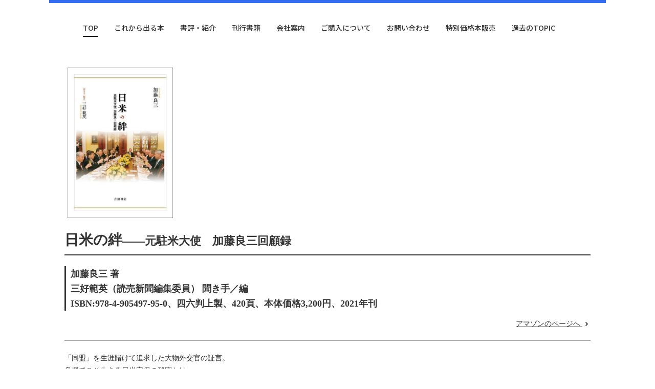

--- FILE ---
content_type: text/html; charset=UTF-8
request_url: http://yoshidapublishing.moon.bindcloud.jp/pg3705265.html
body_size: 17177
content:
<!DOCTYPE html>
<html lang="ja-JP">
 <head> 
  <meta charset="UTF-8"> 
  <meta http-equiv="content-type" content="text/html; charset=UTF-8"> 
  <meta name="robots" content="index"> 
  <meta name="viewport" content="width=device-width, initial-scale=1"> 
  <meta name="description" content="2011年創業。政治・歴史・フランス関連の書籍を軸に出版している、東京・飯田橋の出版社です。"> 
  <meta property="og:title" content="日米の絆"> 
  <meta property="og:type" content="website"> 
  <meta property="og:image" content="https://yoshidashoten.com/bdflashinfo/thumbnail-large.png"> 
  <meta property="og:url" content="https://yoshidashoten.com/pg3705265.html"> 
  <meta property="og:site_name" content="吉田書店"> 
  <meta property="og:description" content="2011年創業。政治・歴史・フランス関連の書籍を軸に出版している、東京・飯田橋の出版社です。"> 
  <meta name="twitter:card" content="summary_large_image"> 
  <meta name="twitter:image" content="https://yoshidashoten.com/bdflashinfo/thumbnail-large.png"> 
  <meta name="note:card" content="summary_large_image"> 
  <link rel="canonical" href="https://yoshidashoten.com/pg3705265.html"> 
  <title>日米の絆</title> 
  <link rel="stylesheet" type="text/css" href="_module/styles/bind.css?v=17.0.5" id="bind-css"> 
  <link rel="stylesheet" type="text/css" href="_dress/presetSimpleFormal/base.css?1762695652050"> 
  <link rel="stylesheet" type="text/css" href="_dress/white/base.css?1762695652050"> 
  <link rel="stylesheet" type="text/css" href="https://fonts.googleapis.com/css?family=Noto+Sans+JP:100,200,300,regular,500,600,700,800,900&amp;display=swap"> 
  <link rel="stylesheet" type="text/css" href="pg3705265.css?1762695652065c0100" id="page-css">    
  <link rel="stylesheet" type="text/css" href="_csslinkbtn/btn-import.css?1762040743586" id="linkbtn-css"> 
 </head> 
 <body id="l-1" class="l-1 -dress_presetSimpleFormal bd-webp" data-type="responsive" data-page-animation="none"> 
  <div id="page" class="bg-window "> 
   <div class="bg-document"> 
    <noscript> 
     <div id="js-off"> 
      <img src="_module/images/noscript.gif" alt="Enable JavaScript in your browser. このウェブサイトはJavaScriptをオンにしてご覧下さい。"> 
     </div> 
    </noscript> 
    <div id="a-header" data-float="false" class="a-header   cssskin-_area_header"> 
     <header> 
      <div class="site_frame"> 
       <section> 
        <div id="bk53738094" class="b-plain c-sp-space_normal c-padding_normal c-sp-padding_normal bd-webp -dress_white cssskin-_block_header" data-bk-id="bk53738094" data-shared="true" data-sharedname="メニュー"> 
         <div class=" column -column1"> 
          <nav> 
           <div id="js-globalNavigation" data-slide-type="leftSlide" data-btn-position="leftTop"> 
            <div class=" js-motion"> 
             <ul class="m-motion menu-parts -j"> 
              <li class=" c-left"><span><a href="index.html" target="_blank" rel="noopener noreferrer" data-pid="4458903">TOP</a></span></li> 
              <li><span><a href="temp.html" target="_blank" rel="noopener noreferrer" data-pid="3594092">これから出る本</a></span></li> 
              <li><span><a href="pg3559603.html" target="_blank" rel="noopener noreferrer" data-pid="3594094">書評・紹介</a></span></li> 
              <li><span><a href="pg3440403.html" target="_blank" rel="noopener noreferrer" data-pid="3594093">刊行書籍</a></span></li> 
              <li><span><a href="profile.html" data-pid="3594095">会社案内</a></span></li> 
              <li><span><a href="shopping.html" data-pid="3594096">ご購入について</a></span></li> 
              <li><span><a href="pg3971297.html" target="_blank" rel="noopener noreferrer" data-pid="3971297">お問い合わせ</a></span></li> 
              <li><span><a href="pg3440286.html" data-pid="3594097">特別価格本販売</a></span></li> 
              <li><span><a href="pg3545144.html" target="_blank" rel="noopener noreferrer" data-pid="3594098">過去のTOPIC</a></span></li> 
              <li><span class=" c-unlink">&nbsp;</span></li> 
             </ul> 
            </div> 
           </div> 
           <div id="spNavigationTrigger" class=" c-sp_navigation_btn"></div> 
          </nav> 
         </div> 
        </div> 
       </section> 
      </div> 
     </header> 
    </div> 
    <div id="a-billboard" class="a-billboard    cssskin-_area_billboard"> 
     <div class="site_frame"> 
      <section> 
       <div id="bk53738095" class="b-plain cssskin-_block_billboard" data-bk-id="bk53738095"> 
        <div class=" column -column1"> 
        </div> 
       </div> 
      </section> 
     </div> 
    </div> 
    <main> 
     <div id="a-site_contents" class="a-site_contents  noskin"> 
      <article> 
       <div class="site_frame"> 
        <div class="g-column"> 
         <div id="a-main" class="a-main column -col12 "> 
          <section> 
           <div id="bk53738097" class="b-plain c-space_normal c-sp-space_normal c-padding_normal c-sp-padding_normal bd-webp -dress_white cssskin-_block_main -js-bindZoom" data-bk-id="bk53738097"> 
            <div class=" column -column1"> 
             <div class=" c-body c-left">
               &nbsp; 
              <div class="c-img   "> 
               <a href="_src/56772943/95-s.jpg?v=1762040743586" class="js-zoomImage" rel="width=375,height=553"> 
                <picture> 
                 <source type="image/webp" srcset="_src/56772942/95-s.webp?v=1762040743586"> 
                 <img src="_src/56772942/95-s.jpg?v=1762040743586" width="428" height="612" alt="" id="imgsrc56772942_1" class=" c-no_adjust" loading="lazy"> 
                </picture></a> 
              </div> 
             </div> 
             <div class=" c-body c-left">
               &nbsp; 
             </div> 
             <h3 class=" c-large_headline"><span><span data-font-size="18px" class=" d-ming"><span class=" d-large_font">日米の絆</span><span>――</span>元駐米大使　加藤良三回顧録</span></span></h3> 
             <h4 class=" c-small_headline"><span class=" d-ming">加藤良三 著</span><br><span class=" d-ming">三好範英（読売新聞編集委員） 聞き手／編</span><br><span class=" d-ming">ISBN:978-4-905497-95-0、四六判上製、420頁、本体価格3,200円、2021年刊</span></h4> 
             <div class=" c-body c-right"> 
              <span class=" d-ming"><a href="https://www.amazon.co.jp/gp/product/4905497957?pf_rd_r=8GTG528CA89FKA3DYXH6&amp;pf_rd_p=7626af39-b716-47c8-84eb-9679f177dc53&amp;pd_rd_r=09c416fa-0599-4468-96af-241a3ec7f702&amp;pd_rd_w=RsNrP&amp;pd_rd_wg=8tZtv&amp;ref_=pd_gw_unk" target="_blank" rel="noopener noreferrer">アマゾンのページへ 
                <picture> 
                 <source type="image/webp" srcset="_src/57468653/01_arrow-blk-right.webp?v=1762040743586"> 
                 <img src="_src/57468653/01_arrow-blk-right.png?v=1762040743586" alt="LinkIcon" loading="lazy"> 
                </picture></a></span> 
             </div> 
             <div class=" c-body c-right"> 
              <hr class="c-hr"> 
             </div> 
             <p class=" c-body"><span style="background-color:#ffffff; color:#222222;" class=" d-ming">「同盟」を生涯賭けて追求した大物外交官の証言。</span><br><span style="background-color:#ffffff; color:#222222;" class=" d-ming">危機でこそ生きる日米安保の秘密とは――。</span>&nbsp;<br><span style="background-color:#ffffff; color:#222222;" class=" d-ming"><span style="background-color:#ffffff; color:#222222;" data-font-size="small">好評を博した読売新聞連載「時代の証言者」を大幅加筆。</span></span><br>&nbsp;<br><span><span class=" d-italic">沖縄返還交渉、外務省機密漏洩事件、日米経済摩擦、基地問題、湾岸戦争、外務省機構改革、アジア外交、9.11、イラク戦争…</span></span><br><span class=" d-large_font"><span data-font-size="16px" class=" d-ming"></span></span></p> 
             <hr class="c-hr"> 
             <p class=" c-body"><span class=" d-ming">【著者】<span class=" d-bold">加藤良三（かとう・りょうぞう）</span></span><br><span class=" d-ming">1941年生まれ。東京大学法学部卒。1965年外務省入省。</span><br><span class=" d-ming">アジア局長、総合外交政策局長、外務審議官、駐米大使を歴任。2008年退官。三菱商事取締役、日本プロフェッショナル野球組織コミッショナーなどを経て、現在、日米文化教育交流会議（ＣＵＬＣＯＮ）委員長。</span><br>&nbsp;<br><span class=" d-ming">【聞き手・編者】<span class=" d-bold">三好範英（みよし・のりひで）</span></span><br><span class=" d-ming">1959年生まれ。東京大学教養学部相関社会科学分科卒。1982年読売新聞入社。</span><br><span class=" d-ming">バンコク、プノンペン、ベルリンの各特派員を経て編集委員。米ハーバード大日米関係プログラム修了。著書に『ドイツリスク』（光文社、山本七平賞特別賞）、『本音化するヨーロッパ』（幻冬舎）など。</span></p> 
             <hr class="c-hr"> 
             <p class=" c-body"><span style="color:#000000;" class=" d-ming">【目 次】</span><br><span class=" d-large_font"><span class=" d-bold"><span data-font-size="18px" class=" d-ming">第一章　漠然とした外国への憧れ</span></span></span><br><span class=" d-ming">末っ子としてのんびりと（生い立ちと高校時代）</span><br><span class=" d-ming">大リーグへの憧れ（大学時代）</span><br><br><span class=" d-large_font d-ming"><span class=" d-bold">第二章　外交官人生の始まり</span></span><br><span class=" d-ming">国際法の最先端を学ぶ（入省からアメリカ研修時代）</span><br><span class=" d-ming">そのままアメリカ勤務に（在米大使館書記官時代）</span><br><span class=" d-ming">沖縄返還の実務に携わる（アメリカ局北米第一課事務官時代）</span><br><span class=" d-ming">外務省機密漏洩事件の渦中に</span><br><span class=" d-ming">肩代わりは密約だったのか</span><br><span class=" d-ming">外務省の機能強化（大臣官房総務参事官室首席事務官時代）</span><br><span class=" d-ming">生涯唯一の経済担当（在オーストラリア大使館書記官時代）</span><br><br><span class=" d-large_font d-ming"><span class=" d-bold">第三章　安保の世界に踏みだす</span></span><br><span class=" d-ming">中東で安全保障感覚を養う（在エジプト大使館書記官時代）</span><br><span class=" d-ming">日米安保深化に心血を注ぐ（北米局安全保障課長時代）</span><br><span class=" d-ming">基地騒音の厳しい現実</span><br><span class=" d-ming">核軍縮に独自案（条約局条約課長時代）</span><br><br><span class=" d-large_font d-ming"><span class=" d-bold">第四章　日米摩擦のただなかに</span></span><br><span class=" d-ming">対米交渉の前線（在米大使館参事官、公使時代）</span><br><span class=" d-ming">冷戦崩壊のドラマを追いかける</span><br><br><span class=" d-large_font"><span class=" d-bold"><span data-font-size="18px" class=" d-ming">第五章　冷戦崩壊後の苦闘</span></span></span><br><span class=" d-ming">湾岸戦争で人的貢献できず（大臣官房総務課長時代）</span><br><span class=" d-ming">機構改革に取り組む</span><br><span class=" d-ming">運輸省と共に航空交渉（北米局審議官時代）</span><br><span class=" d-ming">日系人と両陛下御訪米（サンフランシスコ総領事時代）</span><br><br><span class=" d-large_font d-ming"><span class=" d-bold">第六章　アジア外交に挑む</span></span><br><span class=" d-ming">対中、対韓外交に腐心（アジア局長時代）</span><br><span class=" d-ming">ペリー・プロセスと国連改革（総合外交政策局長時代）</span><br><span class=" d-ming">首相を支える（外務審議官時代）</span><br><br><span class=" d-large_font d-ming"><span class=" d-bold">第七章　日本を背負って</span></span><br><span class=" d-ming">大使としてアメリカに赴く</span><br><span class=" d-ming">九・一一からアフガン、イラク戦争へ</span><br><span class=" d-ming">湾岸戦争を教訓にイラク戦争に対処</span><br><br><span class=" d-large_font d-ming"><span class=" d-bold">第八章　外交と野球</span></span><br><span class=" d-ming">プロ野球コミッショナーに</span><br><br><span class=" d-large_font d-ming"><span class=" d-bold">第九章　外交官生活を振りかえって</span></span><br>&nbsp;<br><span class=" d-large_font d-ming">編者あとがき</span><br><br><span class=" d-large_font d-ming">加藤良三略年譜</span></p> 
             <hr class="c-hr"> 
             <p class=" c-body">&nbsp;<span class=" d-ming">【書評・紹介】</span><br><span class=" d-ming">●<span style="background-color:#ffffff; color:#222222;" data-font-size="small">『外交』（第70号、2021年11／12月号）、評者：大庭三</span><span style="background-color:#ffffff; color:#222222;" data-font-size="small">枝氏（神奈川大学教授）</span></span><br><span class=" d-ming">●『読売新聞』（2021年11月14日）、評者：国分良成氏（国際政治学者、前防衛大学校長）</span><br><span class=" d-ming">●『産経新聞』（2021年9月12日）、評者：阿川尚之氏（慶応大学名誉教授）</span><br><span class=" d-ming">●<span style="background-color:#ffffff; color:#222222;">『週刊読書人』（2021年10月29日号）、評者：伊高浩昭氏（</span><span style="background-color:#ffffff; color:#222222;">ジャーナリスト）　</span></span></p> 
             <hr class="c-hr"> 
            </div> 
           </div> 
          </section> 
         </div> 
        </div> 
       </div> 
      </article> 
     </div> 
    </main> 
    <div id="a-footer" data-float="false" class="a-footer   cssskin-_area_footer"> 
     <footer> 
      <div class="site_frame"> 
       <div id="bk53738101" class="b-plain c-sp-space_init bd-webp -dress_white cssskin-_block_footer" data-bk-id="bk53738101" data-shared="true" data-sharedname="_フッタメニュー"> 
        <div class=" g-column -col1 -sp-col1"> 
         <div class=" column -column1 -column-lasts"></div> 
         <div class=" column -column1 -column-lasts"> 
          <div class=" c-body c-left">
            合同会社吉田書店 
          </div> 
          <div class=" c-body c-left">
            〒102-0072　東京都千代田区飯田橋2-9-6東西館ビル本館32 
          </div> 
          <div class=" c-body c-left">
            TEL:03-6272-9172　FAX:03-6272-9173 
          </div> 
         </div> 
        </div> 
       </div> 
       <div id="bk53738102" class="b-plain c-sp-space_init bd-webp -dress_white cssskin-_block_footer" data-bk-id="bk53738102" data-shared="true" data-sharedname="_コピーライト"> 
        <div class=" column -column1"> 
         <div class="c-credit c-center"> 
          <span class=" c-right">Copyright YOSHIDA SHOTEN. All Rights Reserved.</span> 
         </div> 
        </div> 
       </div> 
      </div> 
     </footer> 
    </div> 
    <div id="w-top-left" class="w-base w-top w-left"> 
     <div id="bk53738104" class="b-plain" data-bk-id="bk53738104"> 
      <div class=" column -column1"> 
      </div> 
     </div> 
    </div> 
    <div id="w-top-right" class="w-base w-top w-right"> 
     <div id="bk53738105" class="b-plain" data-bk-id="bk53738105"> 
      <div class=" column -column1"> 
      </div> 
     </div> 
    </div> 
    <div id="w-middle-left" class="w-base w-middle w-left"> 
     <div id="bk53738106" class="b-plain" data-bk-id="bk53738106"> 
      <div class=" column -column1"> 
      </div> 
     </div> 
    </div> 
    <div id="w-middle-right" class="w-base w-middle w-right"> 
     <div id="bk53738107" class="b-plain" data-bk-id="bk53738107"> 
      <div class=" column -column1"> 
      </div> 
     </div> 
    </div> 
    <div id="w-bottom-left" class="w-base w-bottom w-left"> 
     <div id="bk53738108" class="b-plain" data-bk-id="bk53738108"> 
      <div class=" column -column1"> 
      </div> 
     </div> 
    </div> 
    <div id="w-bottom-right" class="w-base w-bottom w-right"> 
     <div id="bk53738109" class="b-plain" data-bk-id="bk53738109"> 
      <div class=" column -column1"> 
      </div> 
     </div> 
    </div> 
   </div> 
  </div> 
  <script src="_module/lib/lib.js?v=17.0.5" defer></script> 
  <script src="_module/scripts/bind.js?v=17.0.5" id="script-js" defer></script> 
  <!--[if lt IE 9]><script src="_module/lib/html5shiv.min.js?v=17.0.5"></script><![endif]--> 
  <!-- custom_tags_start --> 
  <script type="text/javascript">
</script> 
  <!-- custom_tags_end -->  
 </body>
</html>

--- FILE ---
content_type: text/css
request_url: http://yoshidapublishing.moon.bindcloud.jp/_dress/presetSimpleFormal/base.css?1762695652050
body_size: 34592
content:
@charset "utf-8";.-dress_presetSimpleFormal  {color:#222222;font-family:"Noto Sans JP", sans-serif;
font-weight:400;font-size:14px;line-height:1.6;background:#ffffff;background-color:#ffffff;background-image:none;}.-dress_presetSimpleFormal a {color:#f2f5f7;text-decoration:underline;}.-dress_presetSimpleFormal .a-header {background-color:#ffffff;border-top:solid 6px #306bf2;}.-dress_presetSimpleFormal .a-footer {background-color:#f2f5f7;}.-dress_presetSimpleFormal .a-ghost_header {background-color:rgba(255,255,255, 0.95);box-shadow: 0px 0px 8px 0px rgba(0, 0, 0, 0.4);}.-dress_presetSimpleFormal .c-page_title {color:#306bf2;font-size:2.5em;line-height:1.4;font-weight:bold;}.-dress_presetSimpleFormal .c-title {color:#306bf2;font-size:1.95em;line-height:1.4;font-weight:bold;}.-dress_presetSimpleFormal .c-large_headline {color:#222222;border-bottom-style:solid;border-bottom-width:2px;margin:0px 0px 1em;padding:0px 0px 0.3em;font-size:1.56em;line-height:1.5;font-weight:bold;}.-dress_presetSimpleFormal .c-small_headline {color:#222222;border-left-style:solid;border-left-width:3px;padding:0px 0px 0px 0.5em;margin:0px 0px 0.75em;font-size:1.25em;font-weight:bold;}.-dress_presetSimpleFormal .c-lead {font-size:1em;font-weight:500;border-bottom:solid 1px rgba(34,34,34, 0.8);margin:0px 0px 0.5em;padding:0px 0px 0.5em;}.-dress_presetSimpleFormal .c-img_comment {color:rgba(34,34,34, 0.8);font-size:0.85em;margin:0.5em 0px 0px;}.-dress_presetSimpleFormal .c-blockquote {border-left:solid 2px rgba(34,34,34, 0.4);padding:0px 0px 0px 1em;font-style:italic;color:rgba(34,34,34, 0.8);margin:0.5em 0px;}.-dress_presetSimpleFormal .c-enclosure {border:solid 1px #222222;}.-dress_presetSimpleFormal .c-note {font-size:0.85em;color:rgba(34,34,34, 0.8);margin:0.25em 0px;}.-dress_presetSimpleFormal .c-credit {color:rgba(34,34,34, 0.8);font-size:0.85em;margin:0.25em 0px;}.-dress_presetSimpleFormal .c-hr {border-top:solid 1px rgba(34,34,34, 0.6);margin:1.5em 0px;}.-dress_presetSimpleFormal .c-list_indent {margin:0px;}.-dress_presetSimpleFormal .c-list_indent th {border-bottom:solid 1px #222222;padding:0.5em 0px;font-weight:bold;}.-dress_presetSimpleFormal .c-list_indent td {padding:0.5em 0px 1em 2em;}.-dress_presetSimpleFormal .c-list_indent .c-affix {color:rgba(34,34,34, 0.8);font-size:0.85em;padding:0px 0px 0px 0px;}.-dress_presetSimpleFormal .c-list_table {border:solid 1px rgba(34,34,34, 0.6);margin:0px;}.-dress_presetSimpleFormal .c-list_table th {border:solid 1px rgba(34,34,34, 0.6);padding:1.5em;background-color:rgba(34,34,34, 0.05);font-weight:bold;vertical-align:middle;}.-dress_presetSimpleFormal .c-list_table td {border:solid 1px rgba(34,34,34, 0.6);padding:1.5em;vertical-align:middle;}.-dress_presetSimpleFormal .c-list_table .c-affix {color:rgba(34,34,34, 0.8);font-size:0.85em;padding:0px 0px 0px 0px;}.-dress_presetSimpleFormal .c-list_news {border-top:solid 1px rgba(34,34,34, 0.4);margin:0px;}.-dress_presetSimpleFormal .c-list_news th {padding:1em 0em;border-bottom:solid 1px rgba(34,34,34, 0.4);font-weight:bold;}.-dress_presetSimpleFormal .c-list_news td {border-bottom:solid 1px rgba(34,34,34, 0.4);padding:1em 1em 1em 0em;}.-dress_presetSimpleFormal .c-list_news .c-affix {color:rgba(34,34,34, 0.8);padding:0px 0px 0px 0px;}.-dress_presetSimpleFormal .b-tab_navigation a {color:#ffffff;text-decoration:none;font-weight:500;background-color:rgba(48,107,242, 0.8);border-radius:4px 4px 0px 0px;}.-dress_presetSimpleFormal.b-tab_navigation a {color:#ffffff;text-decoration:none;font-weight:500;background-color:rgba(48,107,242, 0.8);border-radius:4px 4px 0px 0px;}.-dress_presetSimpleFormal a:hover {opacity:1;}.-dress_presetSimpleFormal .b-tab_navigation .-active a {background-color:#306bf2;}.-dress_presetSimpleFormal.b-tab_navigation .-active a {background-color:#306bf2;}.-dress_presetSimpleFormal .b-tab_navigation {border-bottom:solid 2px #306bf2;}.-dress_presetSimpleFormal.b-tab_navigation {border-bottom:solid 2px #306bf2;}.-dress_presetSimpleFormal .b-tab_navigation a:hover {background-color:#306bf2;}.-dress_presetSimpleFormal.b-tab_navigation a:hover {background-color:#306bf2;}.-dress_presetSimpleFormal .b-tab.-right .b-tab_navigation li {margin:0px 0px 0px 1px;}.-dress_presetSimpleFormal.b-tab.-right .b-tab_navigation li {margin:0px 0px 0px 1px;}.-dress_presetSimpleFormal .b-tab.-menu .b-tab_navigation li {margin:0px 0px 1px;}.-dress_presetSimpleFormal.b-tab.-menu .b-tab_navigation li {margin:0px 0px 1px;}.-dress_presetSimpleFormal .b-tab_contents {background-color:rgba(34,34,34, 0.05);padding:1.5em;}.-dress_presetSimpleFormal.b-tab_contents {background-color:rgba(34,34,34, 0.05);padding:1.5em;}.-dress_presetSimpleFormal .b-tab.-slide .column {padding:2em;}.-dress_presetSimpleFormal.b-tab.-slide .column {padding:2em;}.-dress_presetSimpleFormal .b-tab.-slide .b-tab_navigation a {border-radius:0px;}.-dress_presetSimpleFormal.b-tab.-slide .b-tab_navigation a {border-radius:0px;}.-dress_presetSimpleFormal .b-tab.-slide .b-tab_navigation {border-style:none;}.-dress_presetSimpleFormal.b-tab.-slide .b-tab_navigation {border-style:none;}.-dress_presetSimpleFormal .b-tab.-menu .b-tab_navigation a {border-radius:4px;text-align:left;}.-dress_presetSimpleFormal.b-tab.-menu .b-tab_navigation a {border-radius:4px;text-align:left;}.-dress_presetSimpleFormal .b-tab.-menu .b-tab_navigation {border-bottom-style:none;}.-dress_presetSimpleFormal.b-tab.-menu .b-tab_navigation {border-bottom-style:none;}.-dress_presetSimpleFormal .b-accordion_navigation {border-style:none;margin:-1px 0px 0px;}.-dress_presetSimpleFormal.b-accordion_navigation {border-style:none;margin:-1px 0px 0px;}.-dress_presetSimpleFormal .b-accordion_navigation a {background-color:#ffffff;color:#222222;text-decoration:none;font-weight:500;padding:1em 3em 1em 1.5em;position:relative;border:solid 1px rgba(34,34,34, 0.4);}.-dress_presetSimpleFormal.b-accordion_navigation a {background-color:#ffffff;color:#222222;text-decoration:none;font-weight:500;padding:1em 3em 1em 1.5em;position:relative;border:solid 1px rgba(34,34,34, 0.4);}.-dress_presetSimpleFormal .b-accordion .column {background-color:rgba(34,34,34, 0.05);padding:1.5em;border-bottom:solid 1px rgba(34,34,34, 0.4);border-right:solid 1px rgba(34,34,34, 0.4);border-left:solid 1px rgba(34,34,34, 0.4);}.-dress_presetSimpleFormal.b-accordion .column {background-color:rgba(34,34,34, 0.05);padding:1.5em;border-bottom:solid 1px rgba(34,34,34, 0.4);border-right:solid 1px rgba(34,34,34, 0.4);border-left:solid 1px rgba(34,34,34, 0.4);}.-dress_presetSimpleFormal .b-accordion_navigation a:hover {background-color:rgba(34,34,34, 0.05);color:#306bf2;}.-dress_presetSimpleFormal.b-accordion_navigation a:hover {background-color:rgba(34,34,34, 0.05);color:#306bf2;}.-dress_presetSimpleFormal .b-accordion_navigation.-active a {background-color:rgba(34,34,34, 0.05);color:#222222;border-bottom-color:rgba(0, 0, 0, 0);}.-dress_presetSimpleFormal.b-accordion_navigation.-active a {background-color:rgba(34,34,34, 0.05);color:#222222;border-bottom-color:rgba(0, 0, 0, 0);}.-dress_presetSimpleFormal .c-cart .c-list_indent {margin:0px 0px 1em;}.-dress_presetSimpleFormal .c-cart .c-list_indent th {padding:0.5em 0px;border-bottom-color:rgba(34,34,34, 0.4);}.-dress_presetSimpleFormal .c-cart .c-list_indent td {padding:0.5em 0em 0.5em 1em;border-bottom-color:rgba(34,34,34, 0.4);}.-dress_presetSimpleFormal .c-cart_buying_area {background-color:rgba(34,34,34, 0.05);padding:1.5em;}.-dress_presetSimpleFormal .c-cart_buying_area .c-list_table {margin:0px 0px 1em;}.-dress_presetSimpleFormal .c-cart .c-cart_table th {font-weight:500;background-color:rgba(34,34,34, 0.05);border:solid 1px rgba(34,34,34, 0.6);text-align:center;vertical-align:middle;}.-dress_presetSimpleFormal .c-cart .c-cart_table td {border:solid 1px rgba(34,34,34, 0.6);text-align:center;vertical-align:middle;}.-dress_presetSimpleFormal .c-menu.-menu_a {margin:0px;border-style:none;}.-dress_presetSimpleFormal .c-menu.-menu_a li {border-style:none;margin:0px 0px 0px 2em;}.-dress_presetSimpleFormal .c-menu.-menu_a li a {color:#222222;text-decoration:none;padding:0.5em;font-weight:500;border-style:none;text-align:left;}.-dress_presetSimpleFormal .c-menu.-menu_a li a:hover {color:#306bf2;}.-dress_presetSimpleFormal .c-menu.-menu_a li .c-current {color:#306bf2;}.-dress_presetSimpleFormal .c-menu.-menu_a li .c-unlink {color:rgba(34,34,34, 0.6);padding:0.5em;font-weight:500;border-style:none;text-align:left;}.-dress_presetSimpleFormal .c-menu.-menu_a li:first-child {margin:0px 0px 0px 0px;}.-dress_presetSimpleFormal .c-menu.-menu_b {border-style:none;margin:0px;}.-dress_presetSimpleFormal .c-menu.-menu_b li {border-right:solid 1px rgba(34,34,34, 0.6);}.-dress_presetSimpleFormal .c-menu.-menu_b li a {color:#222222;font-weight:500;border-style:none;padding:0em 1.5em;text-align:center;}.-dress_presetSimpleFormal .c-menu.-menu_b li a:hover {color:#306bf2;}.-dress_presetSimpleFormal .c-menu.-menu_b li .c-current {color:#306bf2;}.-dress_presetSimpleFormal .c-menu.-menu_b li .c-unlink {color:rgba(34,34,34, 0.6);font-weight:500;border-style:none;padding:0em 1.5em;text-align:center;}.-dress_presetSimpleFormal .c-menu.-menu_b li:first-child {border-left:solid 1px rgba(34,34,34, 0.6);}.-dress_presetSimpleFormal .c-menu.-v.-menu_b li {border-right-style:none;border-left-style:none;border-top:solid 1px rgba(34,34,34, 0.6);}.-dress_presetSimpleFormal .c-menu.-v.-menu_b li a {padding:0.5em 0px;text-align:left;}.-dress_presetSimpleFormal .c-menu.-v.-menu_b li .c-unlink {padding:0.5em 0px;text-align:left;}.-dress_presetSimpleFormal .c-menu.-v.-menu_b {border-bottom:solid 1px rgba(34,34,34, 0.6);}.-dress_presetSimpleFormal .c-menu.-menu_c {background-color:rgba(0, 0, 0, 0);border-radius:100px;margin:0px;padding:0px;display:inline-block;vertical-align:bottom;}.-dress_presetSimpleFormal .c-menu.-menu_c li {border-style:none;margin:0px 0px 0px 1px;vertical-align:middle;}.-dress_presetSimpleFormal .c-menu.-menu_c li a {color:#ffffff;font-weight:500;padding:1em;background:rgba(48,107,242, 0.8);background-color:rgba(48,107,242, 0.8);}.-dress_presetSimpleFormal .c-menu.-menu_c li a:hover {background-color:#306bf2;}.-dress_presetSimpleFormal .c-menu.-menu_c li .c-current {background-color:#306bf2;}.-dress_presetSimpleFormal .c-menu.-menu_c li .c-unlink {color:rgba(255,255,255, 0.6);background-color:rgba(48,107,242, 0.8);padding:1em;font-weight:500;}.-dress_presetSimpleFormal .c-menu.-v.-menu_c li {border-radius:0px;margin:1px 0px 0px;padding:0px;}.-dress_presetSimpleFormal .c-menu.-v.-menu_c {border-radius:8px;display:block;}.-dress_presetSimpleFormal .c-menu.-v.-menu_c li ul {margin:0px;}.-dress_presetSimpleFormal .c-menu.-v.-menu_c li a {text-align:left;}.-dress_presetSimpleFormal .c-menu.-v.-menu_c li ul li a {padding:1em 1em 1em 3em;}.-dress_presetSimpleFormal .c-menu.-v.-menu_c li ul li .c-unlink {padding:1em 1em 1em 3em;}.-dress_presetSimpleFormal .c-menu.-v.-menu_c li ul li {background-color:rgba(255, 255, 255, 0);}.-dress_presetSimpleFormal .c-menu.-v.-menu_c li .c-unlink {text-align:left;}.-dress_presetSimpleFormal .c-menu.-v.-menu_a li {margin:0px;}.-dress_presetSimpleFormal .c-menu.-menu_d {background-color:rgba(0, 0, 0, 0);margin:0px;display:inline-block;vertical-align:bottom;}.-dress_presetSimpleFormal .c-menu.-menu_d li {border-style:none;margin:0 0 0 0.5em;}.-dress_presetSimpleFormal .c-menu.-menu_d li a {color:#ffffff;background-color:rgba(48,107,242, 0.8);font-weight:500;padding:1em;text-align:center;}.-dress_presetSimpleFormal .c-menu.-menu_d li a:hover {background-color:#306bf2;opacity:1;}.-dress_presetSimpleFormal .c-menu.-menu_d li .c-current {background-color:#306bf2;}.-dress_presetSimpleFormal .c-menu.-menu_d li .c-unlink {background-color:rgba(48,107,242, 0.8);color:rgba(255,255,255, 0.6);font-weight:500;padding:1em;text-align:center;}.-dress_presetSimpleFormal .c-menu.-v.-menu_d li ul {margin:0px;}.-dress_presetSimpleFormal .c-menu.-v.-menu_d li ul li a {padding:1em 1em 1em 3em;}.-dress_presetSimpleFormal .c-menu.-v.-menu_d li ul li .c-unlink {padding:1em 1em 1em 3em;}.-dress_presetSimpleFormal .c-menu.-menu_e {margin:0px;background-image:none;background-color:rgba(193,204,232, 0.4);border-style:none;}.-dress_presetSimpleFormal .c-menu.-menu_e li {border-style:none;}.-dress_presetSimpleFormal .c-menu.-menu_e li a {color:#222222;font-weight:500;padding:0.5em 0px;border-bottom:solid 3px rgba(0, 0, 0, 0);background-image:none;margin:1em;text-align:center;}.-dress_presetSimpleFormal .c-menu.-menu_e li a:hover {background-color:rgba(0, 0, 0, 0);opacity:1;border-bottom-color:#306bf2;color:#306bf2;}.-dress_presetSimpleFormal .c-menu.-menu_e li .c-current {border-bottom-color:#306bf2;color:#306bf2;}.-dress_presetSimpleFormal .c-menu.-menu_e li .c-unlink {color:rgba(34,34,34, 0.6);margin:1em;padding:0.5em 0em;text-align:center;}.-dress_presetSimpleFormal .m-motion.-g {margin:0px;padding:0px;text-align:center;}.-dress_presetSimpleFormal .m-motion.-g li {display:inline-block;float:none;line-height:normal;vertical-align:middle;}.-dress_presetSimpleFormal .m-motion.-g li a {display:block;height:auto;color:#222222;font-weight:500;text-decoration:none;padding:1em;margin:0px;vertical-align:middle;}.-dress_presetSimpleFormal .m-motion.-g li .c-unlink {display:block;height:auto;padding:1em;margin:0px;vertical-align:middle;color:rgba(34,34,34, 0.6);font-weight:500;}.-dress_presetSimpleFormal .m-motion.-g li a:hover {color:#306bf2;}.-dress_presetSimpleFormal .m-motion.-g .lavalamp-object {background-color:rgba(48,107,242, 0.2);border-radius:4px;}.-dress_presetSimpleFormal .m-motion.-g li.c-current a {color:#306bf2;border-radius:4px;}.-dress_presetSimpleFormal .m-motion.-j {text-align:center;}.-dress_presetSimpleFormal .m-motion.-j li {float:none;display:inline-block;padding:0px;margin:0px 1em;}.-dress_presetSimpleFormal .m-motion.-j li a {color:#222222;font-weight:500;text-decoration:none;padding:0.5em 0em;display:block;text-align:center;}.-dress_presetSimpleFormal .m-motion.-j li .c-unlink {color:rgba(34,34,34, 0.6);font-weight:500;padding:0.5em 0em;display:block;text-align:center;}.-dress_presetSimpleFormal .m-motion.-j li.c-current a {color:#306bf2;}.-dress_presetSimpleFormal .m-motion.-j li a:hover {color:#306bf2;}.-dress_presetSimpleFormal .m-motion.-j .lavalamp-object {border-top-style:none;border-bottom:solid 2px #306bf2;}.-dress_presetSimpleFormal .m-motion.-f {text-align:center;}.-dress_presetSimpleFormal .m-motion.-f li {display:inline-block;float:none;margin:0px;}.-dress_presetSimpleFormal .m-motion.-f li a {color:#222222;font-weight:500;text-decoration:none;display:block;padding:0px 1em;line-height:3;text-align:center;}.-dress_presetSimpleFormal .m-motion.-f li a:hover {color:#306bf2;background-color:rgba(0, 0, 0, 0);border-bottom-style:none;}.-dress_presetSimpleFormal .m-motion.-f li .c-unlink {color:rgba(34,34,34, 0.6);font-weight:500;display:block;padding:0px 1em;line-height:3;text-align:center;}.-dress_presetSimpleFormal .m-motion.-f li ul::before {border-left-style:none;top:-5px;transform:rotate(45deg) translate(-66%,0);width:6px;height:6px;border-top-style:none;border-right:solid 2px rgba(34,34,34, 0.6);border-bottom:solid 2px rgba(34,34,34, 0.6);margin:0px;}.-dress_presetSimpleFormal .m-motion.-f li ul li::before {border-style:none;}.-dress_presetSimpleFormal .m-motion.-f li ul li {display:block;padding:0px;}.-dress_presetSimpleFormal .m-motion.-f li ul li a {background-color:#ffffff;color:#222222;padding:0px 0.5em;border-style:none;}.-dress_presetSimpleFormal .m-motion.-f li ul li a:hover {color:#306bf2;background-color:#ffffff;}.-dress_presetSimpleFormal .m-motion.-f li ul li.c-current a {background-color:#ffffff;}.-dress_presetSimpleFormal .m-motion.-f li ul li .c-unlink {border-style:none;padding:0px 1em;background:rgba(0, 0, 0, 0.8);background-color:#ffffff;}.-dress_presetSimpleFormal .m-motion.-f li ul {width:200px;margin:0px;transform:translate(-50%,0);box-shadow: 0px 0px 4px 0px rgba(0, 0, 0, 0.4);}.-dress_presetSimpleFormal .m-motion.-h li {border-style:none;}.-dress_presetSimpleFormal .m-motion.-h li a {color:#ffffff;font-weight:500;text-decoration:none;text-align:center;width:auto;display:inline-block;background-color:rgba(48,107,242, 0.8);border-radius:4px;padding:1em;margin:0px 0px 2px;}.-dress_presetSimpleFormal .m-motion.-h li a:hover {color:#ffffff;background-color:#306bf2;padding:1em 2em;}.-dress_presetSimpleFormal .m-motion.-h li.c-current a {color:#ffffff;background-color:#306bf2;}.-dress_presetSimpleFormal .m-motion.-h li .c-unlink {color:rgba(255,255,255, 0.8);text-align:center;border-radius:4px;background-color:rgba(48,107,242, 0.6);padding:1em;width:auto;display:inline-block;margin:0px 0px 2px;}.-dress_presetSimpleFormal .m-motion.-i li {border-style:none;margin:0px;}.-dress_presetSimpleFormal .m-motion.-i li a {color:#222222;font-weight:500;text-decoration:none;background-color:rgba(0, 0, 0, 0);border:solid 1px #222222;margin:0px 0px 2px;padding:1em;border-radius:4px;text-align:center;}.-dress_presetSimpleFormal .m-motion.-i li a:hover {color:#306bf2;border-color:#306bf2;padding:1em 1em 1em 2em;}.-dress_presetSimpleFormal .m-motion.-i li.c-current a {color:#306bf2;border-color:#306bf2;}.-dress_presetSimpleFormal .m-motion.-i li .c-unlink {color:rgba(34,34,34, 0.6);border:solid 1px rgba(34,34,34, 0.6);display:inline-block;border-radius:4px;margin:0px 0px 2px;padding:1em;text-align:center;}.-dress_presetSimpleFormal .c-device_changer {color:#000000;}.-dress_presetSimpleFormal .c-cart_buying_area .c-list_table th {border-style:solid;border-width:1px;padding:1em;}.-dress_presetSimpleFormal .c-cart_buying_area .c-list_table td {border-style:solid;border-width:1px;padding:1em;background-color:#ffffff;}.-dress_presetSimpleFormal .c-large_headline a {color:#222222;text-decoration:none;}.-dress_presetSimpleFormal .c-small_headline a {color:#222222;text-decoration:none;}.-dress_presetSimpleFormal .a-billboard {background-image:linear-gradient(to bottom,rgba(193,204,232, 0.3)  0%,rgba(255, 255, 255, 0) 100%);}.-dress_presetSimpleFormal .b-accordion_navigation a::after {content:"";display:block;width:0.5em;height:0.5em;border-right-style:solid;border-bottom-style:solid;border-right-width:2px;border-bottom-width:2px;transform:rotate(45deg) translate(0,-60%);position:absolute;right:1.5em;top:50%;}.-dress_presetSimpleFormal.b-accordion_navigation a::after {content:"";display:block;width:0.5em;height:0.5em;border-right-style:solid;border-bottom-style:solid;border-right-width:2px;border-bottom-width:2px;transform:rotate(45deg) translate(0,-60%);position:absolute;right:1.5em;top:50%;}.-dress_presetSimpleFormal .b-float .column {background-color:#ffffff;box-shadow: 0px 0px 12px 0 rgba(34,34,34, 0.2);padding:1.5em;}.-dress_presetSimpleFormal.b-float .column {background-color:#ffffff;box-shadow: 0px 0px 12px 0 rgba(34,34,34, 0.2);padding:1.5em;}.-dress_presetSimpleFormal .c-blog-new {color:#ffffff;background-color:#e72f17;border-radius:2px;font-size:0.85em;padding:0.2em 0.4em;}.-dress_presetSimpleFormal .c-link_top {font-weight:500;text-decoration:none;color:#306bf2;background-color:#ffffff;display:inline-block;padding:0.25em 1em;border-radius:2px;box-shadow: 0px 0px 4px 0 rgba(0, 0, 0, 0.3);}.-dress_presetSimpleFormal .c-pager .c-current {color:#306bf2;padding:0.5em 0.75em;border:solid 1px #306bf2;display:inline-block;line-height:1.2;border-radius:2px;}.-dress_presetSimpleFormal .c-pager span {color:rgba(0, 0, 0, 0);}.-dress_presetSimpleFormal .c-pager a {text-decoration:none;color:#222222;padding:0.5em 0.75em;display:inline-block;border:solid 1px rgba(34,34,34, 0.6);border-radius:2px;line-height:1.2;}.-dress_presetSimpleFormal .c-pager a:hover {color:#306bf2;border-color:#306bf2;}.-dress_presetSimpleFormal .c-breadcrumb a {text-decoration:none;}.-dress_presetSimpleFormal .c-breadcrumb {color:rgba(34,34,34, 0.4);font-size:0.85em;}.-dress_presetSimpleFormal .c-breadcrumb em,.-dress_presetSimpleFormal .c-breadcrumb .c-current {color:rgba(34,34,34, 0.8);font-weight:500;}.-dress_presetSimpleFormal .c-blog-category a {color:#306bf2;border:solid 1px #306bf2;text-decoration:none;padding:0.2em 0.5em;display:inline-block;line-height:1.4;}.-dress_presetSimpleFormal .c-blog-category {border-style:none;padding:0px;margin:0.25em 0.25em 0px 0px;}.-dress_presetSimpleFormal .c-blog-category a:hover {background-color:rgba(48,107,242, 0.05);}.-dress_presetSimpleFormal .c-blog-tag a {background-color:rgba(34,34,34, 0.8);text-decoration:none;color:#ffffff;display:inline-block;padding:0.25em 1em;border-radius:100px;line-height:1.4;font-size:0.85em;}.-dress_presetSimpleFormal .c-blog-tag a:hover {background-color:#306bf2;}.-dress_presetSimpleFormal .c-blog-tag {display:inline-block;margin:0.25em 0.25em 0px 0px;}.-dress_presetSimpleFormal .c-blog-pagination a.c-blog-pagination-link {color:#222222;border:solid 1px rgba(34,34,34, 0.6);border-radius:2px;line-height:1.2;padding:0.5em 0.75em;}.-dress_presetSimpleFormal .c-blog-pagination a.c-blog-pagination-previous {border:solid 1px rgba(34,34,34, 0.6);color:#222222;border-radius:2px;}.-dress_presetSimpleFormal .c-blog-pagination a.c-blog-pagination-next {color:#222222;border:solid 1px rgba(34,34,34, 0.6);border-radius:2px;}.-dress_presetSimpleFormal .c-blog-pagination a.c-blog-pagination-link:hover {color:#306bf2;border-color:#306bf2;}.-dress_presetSimpleFormal .c-blog-pagination a.c-blog-pagination-link.-current {color:#306bf2;background-color:rgba(255, 255, 255, 0);border-color:#306bf2;}.-dress_presetSimpleFormal .c-blog-pagination a.-disabled {color:rgba(34,34,34, 0.4);border-color:rgba(0, 0, 0, 0.2);background-color:rgba(0, 0, 0, 0);}.-dress_presetSimpleFormal .b-headlines .column {border:solid 1px rgba(34,34,34, 0.6);padding:1.5em;}.-dress_presetSimpleFormal.b-headlines .column {border:solid 1px rgba(34,34,34, 0.6);padding:1.5em;}.-dress_presetSimpleFormal .c-cart .c-cart_table {border:solid 1px rgba(34,34,34, 0.4);}.-dress_presetSimpleFormal .c-menu.-v.-menu_d li a {text-align:left;}.-dress_presetSimpleFormal .c-menu.-v.-menu_d li .c-unlink {text-align:left;}.-dress_presetSimpleFormal .c-menu.-v.-menu_e li a {text-align:left;}.-dress_presetSimpleFormal .c-menu.-v.-menu_e li .c-unlink {text-align:left;}.-dress_presetSimpleFormal .c-blog-pagination a.c-blog-pagination-previous:hover {color:#306bf2;border-color:#306bf2;}.-dress_presetSimpleFormal .c-blog-pagination a.c-blog-pagination-next:hover {color:#306bf2;border-color:#306bf2;}.-dress_presetSimpleFormal .c-large_headline a:hover {color:#306bf2;}.-dress_presetSimpleFormal .c-small_headline a:hover {color:#306bf2;}.-dress_presetSimpleFormal .c-page_title a {text-decoration:none;}.-dress_presetSimpleFormal .c-title a {text-decoration:none;}.-dress_presetSimpleFormal .c-menu.-v.-menu_d {display:block;}.-dress_presetSimpleFormal .c-menu.-menu_c li:first-child {margin:0px;}.-dress_presetSimpleFormal .c-menu.-v.-menu_c li ul li:first-child {margin:1px 0 0;}.-dress_presetSimpleFormal .c-menu.-menu_d li:first-child {margin:0px;}.-dress_presetSimpleFormal .c-menu.-v.-menu_d li {margin:1px 0 0;}.-dress_presetSimpleFormal .c-lead a {text-decoration:none;}.-dress_presetSimpleFormal .megamenu-list .b-megamenu_navigation {color:#222222;font-weight:500;padding-top:0.5em;padding-right:2.5em;padding-bottom:0.5em;padding-left:1em;}.-dress_presetSimpleFormal .megamenu-list .b-megamenu_navigation .c-megamenu-icon_allow {opacity:0.8;}.-dress_presetSimpleFormal .megamenu-list .b-megamenu_navigation.-active {color:#ffffff;background-color:#306bf2;}.-dress_presetSimpleFormal .megamenu-list .b-megamenu_navigation a {color:#222222;text-decoration:none;padding-top:0.5em;padding-right:1em;padding-bottom:0.5em;padding-left:1em;}.-dress_presetSimpleFormal .megamenu-list .b-megamenu_navigation a:hover {color:#306bf2;background-color:rgba(0, 0, 0, 0);}.-dress_presetSimpleFormal .megamenu-list .b-megamenu_navigation.c-unlink {color:rgba(34,34,34, 0.6);padding-top:0.5em;padding-right:1em;padding-bottom:0.5em;padding-left:1em;}.-dress_presetSimpleFormal .megamenu-list .b-megamenu_contents {background-color:#ffffff;box-shadow:inset 0px 0px 0px 1px #306bf2;}.-dress_presetSimpleFormal .megamenu-list .b-megamenu_contents .column {padding:2em;}.-dress_presetSimpleFormal .megamenu-list .b-megamenu_contents .column:nth-child(even) {background-color:rgba(34,34,34, 0.05);}.-dress_presetSimpleFormal .megamenu-list .b-megamenu_contents .column:nth-child(odd) {background-color:rgba(0, 0, 0, 0);}@media only screen and (max-width: 641px) {.-dress_presetSimpleFormal .c-list_table th {padding:1em;border-style:none;}.-dress_presetSimpleFormal .c-list_table td {padding:1em;border-top-style:none;border-right-style:none;border-left-style:none;}.-dress_presetSimpleFormal .c-list_table {border-bottom-style:none;}.-dress_presetSimpleFormal .c-list_news td {padding:0em 0em 1em;}.-dress_presetSimpleFormal .c-list_news th {border-bottom-style:none;padding:1em 0em 0.5em;}.-dress_presetSimpleFormal .b-tab.-menu.-right .b-tab_navigation a {border-radius:4px;}.-dress_presetSimpleFormal.b-tab.-menu.-right .b-tab_navigation a {border-radius:4px;}.-dress_presetSimpleFormal .c-device_outer {background-color:#ffffff;}.-dress_presetSimpleFormal .c-device_changer {color:#ffffff;border-radius:4px;border-style:none;background-color:#306bf2;font-weight:500;}.-dress_presetSimpleFormal .c-cart .c-cart_table td {text-align:left;}.-dress_presetSimpleFormal .c-page_title {font-size:1.6em;}.-dress_presetSimpleFormal .c-title {font-size:1.42em;}.-dress_presetSimpleFormal .c-large_headline {font-size:1.26em;}.-dress_presetSimpleFormal .c-small_headline {font-size:1.1em;}.-dress_presetSimpleFormal .c-blog-category a {padding:0.5em;}.-dress_presetSimpleFormal .c-blog-tag a {padding:0.5em 1em;font-size:1em;}.-dress_presetSimpleFormal .megamenu-list .b-megamenu_contents {box-shadow: 0px 0px 0px 0px rgba(0, 0, 0, 0);background-color:rgba(34,34,34, 0.05);}}@media print,screen and (max-width: 768px) {.-dress_presetSimpleFormal .c-menu.-menu_a li {margin:0px;}.-dress_presetSimpleFormal .c-menu.-menu_b li a {padding:1em 0px;}.-dress_presetSimpleFormal .c-menu.-menu_b li .c-unlink {padding:1em 0px;}.-dress_presetSimpleFormal .c-menu.-v.-menu_b li a {padding:1em 0px;}.-dress_presetSimpleFormal .c-menu.-v.-menu_b li .c-unlink {padding:1em 0px;}.-dress_presetSimpleFormal .c-menu.-menu_b li {border-right-style:none;border-top:solid 1px rgba(34,34,34, 0.6);border-bottom-style:none;}.-dress_presetSimpleFormal .c-menu.-menu_b li:first-child {border-left-style:none;}.-dress_presetSimpleFormal .c-menu.-menu_b {border-bottom:solid 1px rgba(34,34,34, 0.6);}.-dress_presetSimpleFormal .c-menu.-menu_c {border-radius:8px;display:block;}.-dress_presetSimpleFormal .c-menu.-menu_c li a {text-align:center;}.-dress_presetSimpleFormal .c-menu.-menu_c li .c-unlink {text-align:center;}.-dress_presetSimpleFormal .c-menu.-menu_c li {margin:1px 0px 0px 0px;}.-dress_presetSimpleFormal #spNavigationTrigger {background-color:#306bf2;border-style:none;border-radius:24px;width:48px;height:48px;box-shadow: 0px 0px 4px 0 rgba(0, 0, 0, 0.3);}.-dress_presetSimpleFormal #spNavigationTrigger .c-sp-navigation_line {border-top:solid 2px #ffffff;position:absolute;top:50%;left:50%;width:22px;transform:translate(-50%,-50%);}.-dress_presetSimpleFormal .m-motion.-g li {border-style:none;}.-dress_presetSimpleFormal .m-motion.-j li {margin:0px;border-style:none;}.-dress_presetSimpleFormal .m-motion.-j li a {padding:0.5em 0em 0.5em 1em;text-align:left;border-left:solid 2px rgba(255, 255, 255, 0);}.-dress_presetSimpleFormal .m-motion.-j li .c-unlink {padding:0.75em 0em 0.75em 1em;text-align:left;border-left:solid 2px rgba(255, 255, 255, 0);}.-dress_presetSimpleFormal .m-motion.-g li a {padding:1em 0em;}.-dress_presetSimpleFormal .m-motion.-g li .c-unlink {padding:1em 0em;}.-dress_presetSimpleFormal .m-motion.-f li {display:block;border-style:none;}.-dress_presetSimpleFormal .m-motion.-f li a {padding:0.5em 0px;line-height:1.6;text-align:left;}.-dress_presetSimpleFormal .m-motion.-f li .c-unlink {line-height:1.6;padding:0.5em 0px;text-align:left;}.-dress_presetSimpleFormal .m-motion.-f li ul {width:auto;transform:none;box-shadow: 0px 0px 0px 0px rgba(0, 0, 0, 0);}.-dress_presetSimpleFormal .m-motion.-f li ul li a {background-color:rgba(0, 0, 0, 0);padding:0.5em 0px 0.5em 2em;}.-dress_presetSimpleFormal .m-motion.-f li ul li.c-current a {background-color:rgba(0, 0, 0, 0);}.-dress_presetSimpleFormal .m-motion.-f li ul li .c-unlink {background-color:rgba(0, 0, 0, 0);padding:0.5em 0em 0.5em 2em;}.-dress_presetSimpleFormal .m-motion.-f li ul li a:hover {background-color:rgba(0, 0, 0, 0);}.-dress_presetSimpleFormal .m-motion.-h li a {display:block;}.-dress_presetSimpleFormal .m-motion.-h li .c-unlink {display:block;}.-dress_presetSimpleFormal .m-motion.-h li a:hover {padding:1em;}.-dress_presetSimpleFormal .m-motion.-i li .c-unlink {display:block;}.-dress_presetSimpleFormal .m-motion.-i li a:hover {padding:1em;}.-dress_presetSimpleFormal #js-globalNavigation {background-color:#ffffff;box-shadow: 0px 4px 8px -4px rgba(0, 0, 0, 0.4);padding:0em 0px 0.5em;}.-dress_presetSimpleFormal#js-globalNavigation {background-color:#ffffff;box-shadow: 0px 4px 8px -4px rgba(0, 0, 0, 0.4);padding:0em 0px 0.5em;}.-dress_presetSimpleFormal #js-globalNavigation ul {background-color:rgba(0, 0, 0, 0);border-style:none;margin:0px;padding:0px;border-radius:0px;box-shadow: 0px 0px 0px 0px rgba(0, 0, 0, 0);}.-dress_presetSimpleFormal#js-globalNavigation ul {background-color:rgba(0, 0, 0, 0);border-style:none;margin:0px;padding:0px;border-radius:0px;box-shadow: 0px 0px 0px 0px rgba(0, 0, 0, 0);}.-dress_presetSimpleFormal #js-globalNavigation ul li ul {background-color:rgba(0, 0, 0, 0);border-style:none;}.-dress_presetSimpleFormal#js-globalNavigation ul li ul {background-color:rgba(0, 0, 0, 0);border-style:none;}.-dress_presetSimpleFormal #js-globalNavigation ul li {border-style:none;}.-dress_presetSimpleFormal#js-globalNavigation ul li {border-style:none;}.-dress_presetSimpleFormal #js-globalNavigation .c-sp-closer a {text-align:right;font-weight:bold;}.-dress_presetSimpleFormal#js-globalNavigation .c-sp-closer a {text-align:right;font-weight:bold;}.-dress_presetSimpleFormal #js-globalNavigation ul li a {background-color:rgba(255, 255, 255, 0);text-align:left;border-style:none;padding:1em;margin:0px;color:#222222;border-radius:0px;font-size:1em;font-weight:500;text-decoration:none;line-height:1.5;width:auto;display:block;}.-dress_presetSimpleFormal#js-globalNavigation ul li a {background-color:rgba(255, 255, 255, 0);text-align:left;border-style:none;padding:1em;margin:0px;color:#222222;border-radius:0px;font-size:1em;font-weight:500;text-decoration:none;line-height:1.5;width:auto;display:block;}.-dress_presetSimpleFormal #js-globalNavigation ul li .c-current {background-color:rgba(48,107,242, 0.1);color:#306bf2;}.-dress_presetSimpleFormal#js-globalNavigation ul li .c-current {background-color:rgba(48,107,242, 0.1);color:#306bf2;}.-dress_presetSimpleFormal #js-globalNavigation ul li.c-current a {background-color:rgba(48,107,242, 0.1);color:#306bf2;}.-dress_presetSimpleFormal#js-globalNavigation ul li.c-current a {background-color:rgba(48,107,242, 0.1);color:#306bf2;}.-dress_presetSimpleFormal #js-globalNavigation ul li .c-unlink {background-color:rgba(255, 255, 255, 0);text-align:left;margin:0px;padding:1em;border-style:none;color:rgba(34,34,34, 0.6);border-radius:0px;font-size:1em;font-weight:500;text-decoration:none;line-height:1.5;width:auto;display:block;}.-dress_presetSimpleFormal#js-globalNavigation ul li .c-unlink {background-color:rgba(255, 255, 255, 0);text-align:left;margin:0px;padding:1em;border-style:none;color:rgba(34,34,34, 0.6);border-radius:0px;font-size:1em;font-weight:500;text-decoration:none;line-height:1.5;width:auto;display:block;}.-dress_presetSimpleFormal #js-globalNavigation ul li ul li a {padding:1em 1em 1em 2em;}.-dress_presetSimpleFormal#js-globalNavigation ul li ul li a {padding:1em 1em 1em 2em;}.-dress_presetSimpleFormal #js-globalNavigation ul li ul li .c-unlink {padding:1em 1em 1em 2em;}.-dress_presetSimpleFormal#js-globalNavigation ul li ul li .c-unlink {padding:1em 1em 1em 2em;}.-dress_presetSimpleFormal .m-motion.-f {background-color:#ffffff;padding:1em;box-shadow: 0px 0px 4px 0px rgba(0, 0, 0, 0.4);}.-dress_presetSimpleFormal .c-menu.-menu_d {display:block;}.-dress_presetSimpleFormal .c-menu.-menu_d li {margin:1px 0 0;}.-dress_presetSimpleFormal #spNavigationTrigger .c-sp-navigation_line:first-child {transform:translate(-50%,-350%);}.-dress_presetSimpleFormal #spNavigationTrigger .c-sp-navigation_line:last-child {transform:translate(-50%,250%);}.-dress_presetSimpleFormal .m-motion.-g li.c-current a {background-color:rgba(48,107,242, 0.3);}.-dress_presetSimpleFormal .m-motion.-j li.c-current a {border-left:solid 2px #306bf2;}.-dress_presetSimpleFormal #js-globalMegaMenu {background-color:#ffffff;}.-dress_presetSimpleFormal #js-globalMegaMenu .megamenu-list .b-megamenu_navigation {color:#222222;background-color:rgba(0, 0, 0, 0);padding-top:1em;padding-right:2.5em;padding-bottom:1em;padding-left:1em;font-weight:500;}.-dress_presetSimpleFormal #js-globalMegaMenu .megamenu-list .b-megamenu_navigation .c-megamenu-icon_allow {opacity:0.8;}.-dress_presetSimpleFormal #js-globalMegaMenu .megamenu-list .b-megamenu_navigation.-active {color:#ffffff;background-color:#306bf2;}.-dress_presetSimpleFormal #js-globalMegaMenu .megamenu-list .b-megamenu_navigation a {color:#222222;padding:1em;font-weight:500;}.-dress_presetSimpleFormal #js-globalMegaMenu .megamenu-list .b-megamenu_navigation a:hover {color:#306bf2;}.-dress_presetSimpleFormal #js-globalMegaMenu .megamenu-list .b-megamenu_navigation.c-unlink {color:rgba(34,34,34, 0.6);padding:1em;}.-dress_presetSimpleFormal #js-globalMegaMenu .megamenu-list .b-megamenu_contents {background-color:rgba(34,34,34, 0.05);}.-dress_presetSimpleFormal #js-globalMegaMenu .megamenu-list .c-sp-closer {padding:0px;}.-dress_presetSimpleFormal #js-globalMegaMenu .megamenu-list .c-sp-closer a {color:#222222;text-decoration:none;display:inline-block;padding:1em;}.-dress_presetSimpleFormal #js-globalMegaMenu .megamenu-list .b-megamenu_contents .column {padding:2em;}.-dress_presetSimpleFormal #js-globalMegaMenu .megamenu-list .b-megamenu_contents .column:nth-child(odd) {background-color:rgba(0, 0, 0, 0);}.-dress_presetSimpleFormal #js-globalMegaMenu .megamenu-list .b-megamenu_contents .column:nth-child(even) {background-color:rgba(34,34,34, 0.05);}}/* created version 9.00*/


--- FILE ---
content_type: text/css
request_url: http://yoshidapublishing.moon.bindcloud.jp/pg3705265.css?1762695652065c0100
body_size: 13438
content:
#a-header,#a-ghost_header,#a-billboard,#a-site_contents,#a-footer{max-width:85%}.bd-no-webp #a-billboard{padding:0;background-color:#c1cce8;background-image:url(_src/56772944/bg_pattern.png?v=1756510116976);background-repeat:no-repeat;background-position:center center}.bd-webp #a-billboard{padding:0;background-color:#c1cce8;background-image:url(_src/56772944/bg_pattern.webp?v=1756510116976);background-repeat:no-repeat;background-position:center center}@media only screen and (max-width:641px){.bd-no-webp #a-header{padding:0}.bd-webp #a-header{padding:0}.bd-no-webp #a-ghost_header{padding:0}.bd-webp #a-ghost_header{padding:0}.bd-no-webp #a-billboard{padding:0}.bd-webp #a-billboard{padding:0}.bd-no-webp #a-main{padding:0}.bd-webp #a-main{padding:0}.bd-no-webp #a-side-a{padding:0}.bd-webp #a-side-a{padding:0}.bd-no-webp #a-side-b{padding:0}.bd-webp #a-side-b{padding:0}.bd-no-webp #a-footer{padding:0}.bd-webp #a-footer{padding:0}}#w-bottom-right{margin:0 auto;max-width:20%}#w-middle-right{margin:0 auto;max-width:20%}#w-bottom-left{margin:0 auto;max-width:20%}.bd-no-webp #bk53738094{background-image:url(_src/57175577/11_scallop-wht.png?v=1756510116976);background-repeat:repeat}.bd-webp #bk53738094{background-image:url(_src/57175577/11_scallop-wht.webp?v=1756510116976);background-repeat:repeat}.bd-no-webp #bk53738096{background-color:rgba(0,0,0,0.21);background-image:none}.bd-webp #bk53738096{background-color:rgba(0,0,0,0.21);background-image:none}.bd-no-webp #bk53738101{background-image:url(_src/55227252/bind_photo_073.jpg?v=1756510116976);background-repeat:no-repeat;background-position:center center}.bd-webp #bk53738101{background-image:url(_src/55227252/bind_photo_073.webp?v=1756510116976);background-repeat:no-repeat;background-position:center center}#bk53738101>div{margin:0 auto;max-width:100%}#bk53738101>div{padding-left:30px;padding-top:15px;padding-right:20px;padding-bottom:15px}#w-top-left{margin:0 auto;max-width:20%}#w-top-right{margin:0 auto;max-width:20%}#w-middle-left{margin:0 auto;max-width:20%}#bk53738102>div{margin:0 auto;max-width:100%}#bk53738102>div{padding-left:30px;padding-top:10px;padding-right:30px;padding-bottom:50px}.bd-no-webp #bk53738099{background-image:url(_src/55420891/09_texture_01.png?v=1756510116976);background-repeat:repeat}.bd-webp #bk53738099{background-image:url(_src/55420891/09_texture_01.webp?v=1756510116976);background-repeat:repeat}.a-header .b-plain>.column,.a-header .b-plain>.g-column,.a-header .b-both_diff>.column,.a-header .b-both_diff>.g-column,.a-header .b-headlines>.column,.a-header .b-headlines>.g-column,.a-header .b-album>.column,.a-header .b-album>.g-column,.a-header .b-tab>.column,.a-header .b-tab>.g-column,.a-header .b-accordion>.column,.a-header .b-accordion>.g-column,.a-header .b-megamenu>nav,.a-header .b-carousel>.column,.a-header .b-carousel>.g-column,.a-ghost_header .b-plain>.column,.a-ghost_header .b-plain>.g-column,.a-ghost_header .b-both_diff>.column,.a-ghost_header .b-both_diff>.g-column,.a-ghost_header .b-headlines>.column,.a-ghost_header .b-headlines>.g-column,.a-ghost_header .b-album>.column,.a-ghost_header .b-album>.g-column,.a-ghost_header .b-tab>.column,.a-ghost_header .b-tab>.g-column,.a-ghost_header .b-accordion>.column,.a-ghost_header .b-accordion>.g-column,.a-ghost_header .b-megamenu>nav,.a-ghost_header .b-carousel>.column,.a-ghost_header .b-carousel>.g-column,.a-billboard .b-plain>.column,.a-billboard .b-plain>.g-column,.a-billboard .b-both_diff>.column,.a-billboard .b-both_diff>.g-column,.a-billboard .b-headlines>.column,.a-billboard .b-headlines>.g-column,.a-billboard .b-album>.column,.a-billboard .b-album>.g-column,.a-billboard .b-tab>.column,.a-billboard .b-tab>.g-column,.a-billboard .b-accordion>.column,.a-billboard .b-accordion>.g-column,.a-billboard .b-megamenu>nav,.a-billboard .b-carousel>.column,.a-billboard .b-carousel>.g-column,.a-main .b-plain>.column,.a-main .b-plain>.g-column,.a-main .b-both_diff>.column,.a-main .b-both_diff>.g-column,.a-main .b-headlines>.column,.a-main .b-headlines>.g-column,.a-main .b-album>.column,.a-main .b-album>.g-column,.a-main .b-tab>.column,.a-main .b-tab>.g-column,.a-main .b-accordion>.column,.a-main .b-accordion>.g-column,.a-main .b-megamenu>nav,.a-main .b-carousel>.column,.a-main .b-carousel>.g-column,.a-side-a .b-plain>.column,.a-side-a .b-plain>.g-column,.a-side-a .b-both_diff>.column,.a-side-a .b-both_diff>.g-column,.a-side-a .b-headlines>.column,.a-side-a .b-headlines>.g-column,.a-side-a .b-album>.column,.a-side-a .b-album>.g-column,.a-side-a .b-tab>.column,.a-side-a .b-tab>.g-column,.a-side-a .b-accordion>.column,.a-side-a .b-accordion>.g-column,.a-side-a .b-megamenu>nav,.a-side-a .b-carousel>.column,.a-side-a .b-carousel>.g-column,.a-side-b .b-plain>.column,.a-side-b .b-plain>.g-column,.a-side-b .b-both_diff>.column,.a-side-b .b-both_diff>.g-column,.a-side-b .b-headlines>.column,.a-side-b .b-headlines>.g-column,.a-side-b .b-album>.column,.a-side-b .b-album>.g-column,.a-side-b .b-tab>.column,.a-side-b .b-tab>.g-column,.a-side-b .b-accordion>.column,.a-side-b .b-accordion>.g-column,.a-side-b .b-megamenu>nav,.a-side-b .b-carousel>.column,.a-side-b .b-carousel>.g-column,.a-footer .b-plain>.column,.a-footer .b-plain>.g-column,.a-footer .b-both_diff>.column,.a-footer .b-both_diff>.g-column,.a-footer .b-headlines>.column,.a-footer .b-headlines>.g-column,.a-footer .b-album>.column,.a-footer .b-album>.g-column,.a-footer .b-tab>.column,.a-footer .b-tab>.g-column,.a-footer .b-accordion>.column,.a-footer .b-accordion>.g-column,.a-footer .b-megamenu>nav,.a-footer .b-carousel>.column,.a-footer .b-carousel>.g-column{margin:0 auto;max-width:1170px}@media only screen and (max-width:641px){.a-header .b-plain>.column,.a-header .b-plain>.g-column,.a-header .b-both_diff>.column,.a-header .b-both_diff>.g-column,.a-header .b-headlines>.column,.a-header .b-headlines>.g-column,.a-header .b-album>.column,.a-header .b-album>.g-column,.a-header .b-tab>.column,.a-header .b-tab>.g-column,.a-header .b-accordion>.column,.a-header .b-accordion>.g-column,.a-header .b-megamenu>nav,.a-header .b-carousel>.column,.a-header .b-carousel>.g-column,.a-ghost_header .b-plain>.column,.a-ghost_header .b-plain>.g-column,.a-ghost_header .b-both_diff>.column,.a-ghost_header .b-both_diff>.g-column,.a-ghost_header .b-headlines>.column,.a-ghost_header .b-headlines>.g-column,.a-ghost_header .b-album>.column,.a-ghost_header .b-album>.g-column,.a-ghost_header .b-tab>.column,.a-ghost_header .b-tab>.g-column,.a-ghost_header .b-accordion>.column,.a-ghost_header .b-accordion>.g-column,.a-ghost_header .b-megamenu>nav,.a-ghost_header .b-carousel>.column,.a-ghost_header .b-carousel>.g-column,.a-billboard .b-plain>.column,.a-billboard .b-plain>.g-column,.a-billboard .b-both_diff>.column,.a-billboard .b-both_diff>.g-column,.a-billboard .b-headlines>.column,.a-billboard .b-headlines>.g-column,.a-billboard .b-album>.column,.a-billboard .b-album>.g-column,.a-billboard .b-tab>.column,.a-billboard .b-tab>.g-column,.a-billboard .b-accordion>.column,.a-billboard .b-accordion>.g-column,.a-billboard .b-megamenu>nav,.a-billboard .b-carousel>.column,.a-billboard .b-carousel>.g-column,.a-main .b-plain>.column,.a-main .b-plain>.g-column,.a-main .b-both_diff>.column,.a-main .b-both_diff>.g-column,.a-main .b-headlines>.column,.a-main .b-headlines>.g-column,.a-main .b-album>.column,.a-main .b-album>.g-column,.a-main .b-tab>.column,.a-main .b-tab>.g-column,.a-main .b-accordion>.column,.a-main .b-accordion>.g-column,.a-main .b-megamenu>nav,.a-main .b-carousel>.column,.a-main .b-carousel>.g-column,.a-side-a .b-plain>.column,.a-side-a .b-plain>.g-column,.a-side-a .b-both_diff>.column,.a-side-a .b-both_diff>.g-column,.a-side-a .b-headlines>.column,.a-side-a .b-headlines>.g-column,.a-side-a .b-album>.column,.a-side-a .b-album>.g-column,.a-side-a .b-tab>.column,.a-side-a .b-tab>.g-column,.a-side-a .b-accordion>.column,.a-side-a .b-accordion>.g-column,.a-side-a .b-megamenu>nav,.a-side-a .b-carousel>.column,.a-side-a .b-carousel>.g-column,.a-side-b .b-plain>.column,.a-side-b .b-plain>.g-column,.a-side-b .b-both_diff>.column,.a-side-b .b-both_diff>.g-column,.a-side-b .b-headlines>.column,.a-side-b .b-headlines>.g-column,.a-side-b .b-album>.column,.a-side-b .b-album>.g-column,.a-side-b .b-tab>.column,.a-side-b .b-tab>.g-column,.a-side-b .b-accordion>.column,.a-side-b .b-accordion>.g-column,.a-side-b .b-megamenu>nav,.a-side-b .b-carousel>.column,.a-side-b .b-carousel>.g-column,.a-footer .b-plain>.column,.a-footer .b-plain>.g-column,.a-footer .b-both_diff>.column,.a-footer .b-both_diff>.g-column,.a-footer .b-headlines>.column,.a-footer .b-headlines>.g-column,.a-footer .b-album>.column,.a-footer .b-album>.g-column,.a-footer .b-tab>.column,.a-footer .b-tab>.g-column,.a-footer .b-accordion>.column,.a-footer .b-accordion>.g-column,.a-footer .b-megamenu>nav,.a-footer .b-carousel>.column,.a-footer .b-carousel>.g-column{margin:0 auto;max-width:100%}#w-bottom-right{margin:0 auto;max-width:20%}#bk53738095.b-plain>.column,#bk53738095.b-plain>.g-column,#bk53738095.b-both_diff>.column,#bk53738095.b-both_diff>.g-column,#bk53738095.b-headlines>.column,#bk53738095.b-headlines>.g-column,#bk53738095.b-album>.column,#bk53738095.b-album>.g-column,#bk53738095.b-tab>.column,#bk53738095.b-tab>.g-column,#bk53738095.b-accordion>.column,#bk53738095.b-accordion>.g-column{margin:0 auto;max-width:100%}#w-middle-right{margin:0 auto;max-width:20%}#w-bottom-left{margin:0 auto;max-width:20%}#bk53738094.b-plain>.column,#bk53738094.b-plain>.g-column,#bk53738094.b-both_diff>.column,#bk53738094.b-both_diff>.g-column,#bk53738094.b-headlines>.column,#bk53738094.b-headlines>.g-column,#bk53738094.b-album>.column,#bk53738094.b-album>.g-column,#bk53738094.b-tab>.column,#bk53738094.b-tab>.g-column,#bk53738094.b-accordion>.column,#bk53738094.b-accordion>.g-column{margin:0 auto;max-width:100%}#bk53738096.b-plain>.column,#bk53738096.b-plain>.g-column,#bk53738096.b-both_diff>.column,#bk53738096.b-both_diff>.g-column,#bk53738096.b-headlines>.column,#bk53738096.b-headlines>.g-column,#bk53738096.b-album>.column,#bk53738096.b-album>.g-column,#bk53738096.b-tab>.column,#bk53738096.b-tab>.g-column,#bk53738096.b-accordion>.column,#bk53738096.b-accordion>.g-column{margin:0 auto;max-width:100%}#bk53738098.b-plain>.column,#bk53738098.b-plain>.g-column,#bk53738098.b-both_diff>.column,#bk53738098.b-both_diff>.g-column,#bk53738098.b-headlines>.column,#bk53738098.b-headlines>.g-column,#bk53738098.b-album>.column,#bk53738098.b-album>.g-column,#bk53738098.b-tab>.column,#bk53738098.b-tab>.g-column,#bk53738098.b-accordion>.column,#bk53738098.b-accordion>.g-column{margin:0 auto;max-width:100%}#bk53738100.b-plain>.column,#bk53738100.b-plain>.g-column,#bk53738100.b-both_diff>.column,#bk53738100.b-both_diff>.g-column,#bk53738100.b-headlines>.column,#bk53738100.b-headlines>.g-column,#bk53738100.b-album>.column,#bk53738100.b-album>.g-column,#bk53738100.b-tab>.column,#bk53738100.b-tab>.g-column,#bk53738100.b-accordion>.column,#bk53738100.b-accordion>.g-column{margin:0 auto;max-width:100%}#bk53738101.b-plain>.column,#bk53738101.b-plain>.g-column,#bk53738101.b-both_diff>.column,#bk53738101.b-both_diff>.g-column,#bk53738101.b-headlines>.column,#bk53738101.b-headlines>.g-column,#bk53738101.b-album>.column,#bk53738101.b-album>.g-column,#bk53738101.b-tab>.column,#bk53738101.b-tab>.g-column,#bk53738101.b-accordion>.column,#bk53738101.b-accordion>.g-column{margin:0 auto;max-width:100%}#bk53738101>div{padding-left:15px;padding-top:20px;padding-right:15px;padding-bottom:5px}#bk53738103.b-plain>.column,#bk53738103.b-plain>.g-column,#bk53738103.b-both_diff>.column,#bk53738103.b-both_diff>.g-column,#bk53738103.b-headlines>.column,#bk53738103.b-headlines>.g-column,#bk53738103.b-album>.column,#bk53738103.b-album>.g-column,#bk53738103.b-tab>.column,#bk53738103.b-tab>.g-column,#bk53738103.b-accordion>.column,#bk53738103.b-accordion>.g-column{margin:0 auto;max-width:100%}#w-top-left{margin:0 auto;max-width:20%}#w-top-right{margin:0 auto;max-width:20%}#w-middle-left{margin:0 auto;max-width:20%}#bk53738097.b-plain>.column,#bk53738097.b-plain>.g-column,#bk53738097.b-both_diff>.column,#bk53738097.b-both_diff>.g-column,#bk53738097.b-headlines>.column,#bk53738097.b-headlines>.g-column,#bk53738097.b-album>.column,#bk53738097.b-album>.g-column,#bk53738097.b-tab>.column,#bk53738097.b-tab>.g-column,#bk53738097.b-accordion>.column,#bk53738097.b-accordion>.g-column{margin:0 auto;max-width:100%}#bk53738102.b-plain>.column,#bk53738102.b-plain>.g-column,#bk53738102.b-both_diff>.column,#bk53738102.b-both_diff>.g-column,#bk53738102.b-headlines>.column,#bk53738102.b-headlines>.g-column,#bk53738102.b-album>.column,#bk53738102.b-album>.g-column,#bk53738102.b-tab>.column,#bk53738102.b-tab>.g-column,#bk53738102.b-accordion>.column,#bk53738102.b-accordion>.g-column{margin:0 auto;max-width:100%}#bk53738102>div{padding-left:15px;padding-top:15px;padding-right:15px;padding-bottom:30px}#bk53738099.b-plain>.column,#bk53738099.b-plain>.g-column,#bk53738099.b-both_diff>.column,#bk53738099.b-both_diff>.g-column,#bk53738099.b-headlines>.column,#bk53738099.b-headlines>.g-column,#bk53738099.b-album>.column,#bk53738099.b-album>.g-column,#bk53738099.b-tab>.column,#bk53738099.b-tab>.g-column,#bk53738099.b-accordion>.column,#bk53738099.b-accordion>.g-column{margin:0 auto;max-width:100%}}#imgsrc56772942_1{width:20%}@media only screen and (max-width:641px){#imgsrc56772942_1{width:50%}}


--- FILE ---
content_type: text/css
request_url: http://yoshidapublishing.moon.bindcloud.jp/_csslinkbtn/btn-import.css?1762040743586
body_size: 146
content:
@import url("btn-default.css?v=1702558694128");
@import url("btn-primary.css?v=1702558694128");
@import url("btn-attention.css?v=1702558694128");
